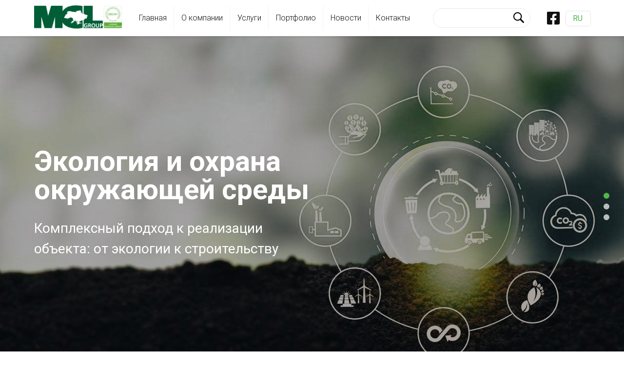

--- FILE ---
content_type: text/html; charset=UTF-8
request_url: https://mcl.kiev.ua/ru/
body_size: 9584
content:
<!DOCTYPE html>
<html>
<head>
	<meta charset="UTF-8">
	<meta http-equiv="Content-Type" content="text/html" charset="UTF-8"/>
	<meta name="viewport" content="width=device-width">
	<link rel="stylesheet" type="text/css" href="https://mcl.kiev.ua/wp-content/themes/adamant/style.css">
		<title>MCL – профессиональные услуги менеджмента, консалтинга и права в области экологии | ООО «ЭМСИЭЛ» многопрофильная компания, которая предоставляет услуги менеджмента, консалтинга и права в области экологии</title>

<!-- All In One SEO Pack 3.4.3[291,507] -->
<script type="application/ld+json" class="aioseop-schema">{"@context":"https://schema.org","@graph":[{"@type":"Organization","@id":"https://mcl.kiev.ua/ru/#organization","url":"https://mcl.kiev.ua/ru/","name":"MCL – профессиональные услуги менеджмента, консалтинга и права в области экологии","sameAs":[],"logo":{"@type":"ImageObject","@id":"https://mcl.kiev.ua/ru/#logo","url":"https://mcl.kiev.ua/wp-content/uploads/2022/09/logo-header.png","caption":""},"image":{"@id":"https://mcl.kiev.ua/ru/#logo"}},{"@type":"WebSite","@id":"https://mcl.kiev.ua/ru/#website","url":"https://mcl.kiev.ua/ru/","name":"MCL – профессиональные услуги менеджмента, консалтинга и права в области экологии","publisher":{"@id":"https://mcl.kiev.ua/ru/#organization"},"potentialAction":{"@type":"SearchAction","target":"https://mcl.kiev.ua/ru/?s={search_term_string}","query-input":"required name=search_term_string"}},{"@type":"WebPage","@id":"https://mcl.kiev.ua/ru#webpage","url":"https://mcl.kiev.ua/ru","inLanguage":"ru-RU","name":"MCL – профессиональные услуги менеджмента, консалтинга и права в области экологии","isPartOf":{"@id":"https://mcl.kiev.ua/ru/#website"},"breadcrumb":{"@id":"https://mcl.kiev.ua/ru#breadcrumblist"},"description":"ООО «ЭМСИЭЛ» многопрофильная компания, которая предоставляет услуги менеджмента, консалтинга и права в области экологии","datePublished":"2020-02-16T09:52:36+03:00","dateModified":"2024-07-17T21:21:56+03:00","about":{"@id":"https://mcl.kiev.ua/ru/#organization"}},{"@type":"BreadcrumbList","@id":"https://mcl.kiev.ua/ru#breadcrumblist","itemListElement":[{"@type":"ListItem","position":1,"item":{"@type":"WebPage","@id":"https://mcl.kiev.ua/ru/","url":"https://mcl.kiev.ua/ru/","name":"MCL – профессиональные услуги менеджмента, консалтинга и права в области экологии"}}]}]}</script>
<link rel="canonical" href="https://mcl.kiev.ua/ru/" />
<!-- All In One SEO Pack -->
<link rel='dns-prefetch' href='//s.w.org' />
<link rel='stylesheet' id='wpglobus-css'  href='https://mcl.kiev.ua/wp-content/plugins/wpglobus/includes/css/wpglobus.css?ver=2.4.2' type='text/css' media='all' />
<link rel='https://api.w.org/' href='https://mcl.kiev.ua/ru/wp-json/' />
<link rel="alternate" type="application/json+oembed" href="https://mcl.kiev.ua/ru/wp-json/oembed/1.0/embed?url=https%3A%2F%2Fmcl.kiev.ua%2Fru%2F" />
<link rel="alternate" type="text/xml+oembed" href="https://mcl.kiev.ua/ru/wp-json/oembed/1.0/embed?url=https%3A%2F%2Fmcl.kiev.ua%2Fru%2F&#038;format=xml" />
			<style type="text/css" media="screen">
				.wpglobus_flag_uk{background-image:url(https://mcl.kiev.ua/wp-content/plugins/wpglobus/flags/ua.png)}
.wpglobus_flag_ru{background-image:url(https://mcl.kiev.ua/wp-content/plugins/wpglobus/flags/ru.png)}
.wpglobus_flag_en{background-image:url(https://mcl.kiev.ua/wp-content/plugins/wpglobus/flags/us.png)}
			</style>
			<link rel="alternate" hreflang="x-default" href="https://mcl.kiev.ua/" /><link rel="alternate" hreflang="ru-RU" href="https://mcl.kiev.ua/ru/" /><link rel="alternate" hreflang="en-US" href="https://mcl.kiev.ua/en/" /><link rel="icon" href="https://mcl.kiev.ua/wp-content/uploads/2020/02/cropped-icon-1-32x32.png" sizes="32x32" />
<link rel="icon" href="https://mcl.kiev.ua/wp-content/uploads/2020/02/cropped-icon-1-192x192.png" sizes="192x192" />
<link rel="apple-touch-icon" href="https://mcl.kiev.ua/wp-content/uploads/2020/02/cropped-icon-1-180x180.png" />
<meta name="msapplication-TileImage" content="https://mcl.kiev.ua/wp-content/uploads/2020/02/cropped-icon-1-270x270.png" />
</head>
<body>
	<header>
		<div class="container">
			<div class="header-logo"><a href="https://mcl.kiev.ua/ru/" class="custom-logo-link" rel="home"><img width="2080" height="606" src="https://mcl.kiev.ua/wp-content/uploads/2022/09/logo-header.png" class="custom-logo" alt="MCL – профессиональные услуги менеджмента, консалтинга и права в области экологии" srcset="https://mcl.kiev.ua/wp-content/uploads/2022/09/logo-header.png 2080w, https://mcl.kiev.ua/wp-content/uploads/2022/09/logo-header-300x87.png 300w, https://mcl.kiev.ua/wp-content/uploads/2022/09/logo-header-1024x298.png 1024w, https://mcl.kiev.ua/wp-content/uploads/2022/09/logo-header-768x224.png 768w, https://mcl.kiev.ua/wp-content/uploads/2022/09/logo-header-1536x448.png 1536w, https://mcl.kiev.ua/wp-content/uploads/2022/09/logo-header-2048x597.png 2048w" sizes="(max-width: 2080px) 100vw, 2080px" /></a></div>
			<div class="header-menu">
				<ul id="menu-header" class="menu"><li id="menu-item-20" class="menu-item menu-item-type-post_type menu-item-object-page menu-item-home current-menu-item page_item page-item-1 current_page_item menu-item-20"><a href="https://mcl.kiev.ua/ru/" aria-current="page">Главная</a></li>
<li id="menu-item-42" class="menu-item menu-item-type-post_type menu-item-object-page menu-item-42"><a href="https://mcl.kiev.ua/ru/o-kompanii/">О компании</a></li>
<li id="menu-item-24" class="menu-item menu-item-type-post_type menu-item-object-page menu-item-24"><a href="https://mcl.kiev.ua/ru/uslugi/">Услуги</a></li>
<li id="menu-item-4474" class="menu-item menu-item-type-post_type menu-item-object-page menu-item-4474"><a href="https://mcl.kiev.ua/ru/portfolio/">Портфолио</a></li>
<li id="menu-item-22" class="menu-item menu-item-type-post_type menu-item-object-page menu-item-22"><a href="https://mcl.kiev.ua/ru/novosti/">Новости</a></li>
<li id="menu-item-21" class="menu-item menu-item-type-post_type menu-item-object-page menu-item-privacy-policy menu-item-21"><a href="https://mcl.kiev.ua/ru/kontakty/">Контакты</a></li>
</ul>
				<div class="header-search"><form role="search" method="get" id="searchform" class="searchform" action="https://mcl.kiev.ua/ru/">
	<input type="text" value="" name="s" id="s" />
	<button type="submit" id="searchsubmit" ><svg enable-background="new 0 0 410.23 410.23" height="410.23" viewBox="0 0 410.23 410.23" width="410.23" xmlns="http://www.w3.org/2000/svg"><path d="m401.625 364.092-107.1-107.1c19.125-26.775 30.6-59.288 30.6-93.713 0-89.888-72.675-162.562-162.562-162.562s-162.563 72.675-162.563 162.562 72.675 162.562 162.562 162.562c34.425 0 66.938-11.475 93.713-30.6l107.1 107.1c9.562 9.562 26.775 9.562 38.25 0 11.475-11.474 11.475-26.775 0-38.249zm-239.063-76.5c-68.85 0-124.312-55.463-124.312-124.312 0-68.85 55.462-124.312 124.312-124.312s124.312 55.462 124.312 124.312c.001 68.849-55.462 124.312-124.312 124.312z"/></svg></button>
</form></div>
				
				<div class="header-lang">

					<div class="social-link">
						<a href="https://www.facebook.com/MCL-еМСіеЛ-эМСиеЛ-1858148747777306/">
							<svg viewBox="0 0 448 512"><path d="M400 32H48A48 48 0 0 0 0 80v352a48 48 0 0 0 48 48h137.25V327.69h-63V256h63v-54.64c0-62.15 37-96.48 93.67-96.48 27.14 0 55.52 4.84 55.52 4.84v61h-31.27c-30.81 0-40.42 19.12-40.42 38.73V256h68.78l-11 71.69h-57.78V480H400a48 48 0 0 0 48-48V80a48 48 0 0 0-48-48z"></path></svg>
						</a>
					</div>
					


											
						<div class="lang">
							<div class="lang__active">RU</div>
							<div class="lang__menu">
								<a href="https://mcl.kiev.ua/uk/home">UA</a>
								<a href="https://mcl.kiev.ua/en/home">EN</a>
							</div>
						</div>

									</div>

			</div>
			<div class="header-trigger">
				<span></span>
				<span></span>
				<span></span>
			</div>
		</div>
	</header>

	<div class="mobile-menu">
		<div class="mobile-menu__close">
			<svg viewBox="0 0 320 512"><path d="M193.94 256L296.5 153.44l21.15-21.15c3.12-3.12 3.12-8.19 0-11.31l-22.63-22.63c-3.12-3.12-8.19-3.12-11.31 0L160 222.06 36.29 98.34c-3.12-3.12-8.19-3.12-11.31 0L2.34 120.97c-3.12 3.12-3.12 8.19 0 11.31L126.06 256 2.34 379.71c-3.12 3.12-3.12 8.19 0 11.31l22.63 22.63c3.12 3.12 8.19 3.12 11.31 0L160 289.94 262.56 392.5l21.15 21.15c3.12 3.12 8.19 3.12 11.31 0l22.63-22.63c3.12-3.12 3.12-8.19 0-11.31L193.94 256z"></path></svg>
		</div>
		<div class="mobile-menu__lang">
							<span>RU</span>
				<a href="https://mcl.kiev.ua/uk/home">UA</a>
				<a href="https://mcl.kiev.ua/en/home">EN</a>
					</div>
		<div class="header-search"><form role="search" method="get" id="searchform" class="searchform" action="https://mcl.kiev.ua/ru/">
	<input type="text" value="" name="s" id="s" />
	<button type="submit" id="searchsubmit" ><svg enable-background="new 0 0 410.23 410.23" height="410.23" viewBox="0 0 410.23 410.23" width="410.23" xmlns="http://www.w3.org/2000/svg"><path d="m401.625 364.092-107.1-107.1c19.125-26.775 30.6-59.288 30.6-93.713 0-89.888-72.675-162.562-162.562-162.562s-162.563 72.675-162.563 162.562 72.675 162.562 162.562 162.562c34.425 0 66.938-11.475 93.713-30.6l107.1 107.1c9.562 9.562 26.775 9.562 38.25 0 11.475-11.474 11.475-26.775 0-38.249zm-239.063-76.5c-68.85 0-124.312-55.463-124.312-124.312 0-68.85 55.462-124.312 124.312-124.312s124.312 55.462 124.312 124.312c.001 68.849-55.462 124.312-124.312 124.312z"/></svg></button>
</form></div>
		<div class="mobile-menu__list">
			<ul id="menu-header-1" class="menu"><li class="menu-item menu-item-type-post_type menu-item-object-page menu-item-home current-menu-item page_item page-item-1 current_page_item menu-item-20"><a href="https://mcl.kiev.ua/ru/" aria-current="page">Главная</a></li>
<li class="menu-item menu-item-type-post_type menu-item-object-page menu-item-42"><a href="https://mcl.kiev.ua/ru/o-kompanii/">О компании</a></li>
<li class="menu-item menu-item-type-post_type menu-item-object-page menu-item-24"><a href="https://mcl.kiev.ua/ru/uslugi/">Услуги</a></li>
<li class="menu-item menu-item-type-post_type menu-item-object-page menu-item-4474"><a href="https://mcl.kiev.ua/ru/portfolio/">Портфолио</a></li>
<li class="menu-item menu-item-type-post_type menu-item-object-page menu-item-22"><a href="https://mcl.kiev.ua/ru/novosti/">Новости</a></li>
<li class="menu-item menu-item-type-post_type menu-item-object-page menu-item-privacy-policy menu-item-21"><a href="https://mcl.kiev.ua/ru/kontakty/">Контакты</a></li>
</ul>		</div>
	</div>
	<div class="mobile-menu__black"></div>
	
	
<div class="home-slider">
			
			<div class="slide">
				<img src="[data-uri]" data-src="https://mcl.kiev.ua/wp-content/uploads/2024/07/2024-07-18-00.01.15-e1721251312290.jpg" alt="Экология и охрана окружающей среды" title="Экология и охрана окружающей среды">
				<div class="slide-info">
					<div class="slide-info__title">Экология и охрана окружающей среды</div>
					<div class="slide-info__desc">Комплексный подход к реализации объекта: от экологии к строительству</div>
				</div>
			</div>
		
		
			<div class="slide">
				<img src="[data-uri]" data-src="https://mcl.kiev.ua/wp-content/uploads/2024/07/2024-07-18-00.16.37-e1721251110651.jpg" alt="Генеральное проектирование" title="Генеральное проектирование">
				<div class="slide-info">
					<div class="slide-info__title">Генеральное проектирование</div>
					<div class="slide-info__desc">Реализация самых смелых проектов командой высококлассных профессионалов</div>
				</div>
			</div>
		
		
			<div class="slide">
				<img src="[data-uri]" data-src="https://mcl.kiev.ua/wp-content/uploads/2024/07/2024-07-18-00.01.07-e1721250223803.jpg" alt="Девелопмент объектов ветроэнергетики" title="Девелопмент объектов ветроэнергетики">
				<div class="slide-info">
					<div class="slide-info__title">Девелопмент объектов ветроэнергетики</div>
					<div class="slide-info__desc">Реалізація найсміливіших проектів командою висококласних професіоналів</div>
				</div>
			</div>
		
			</div>



<div class="our-services">
	<div class="container">
		<div class="block-title">Наши услуги</div>
		<div class="services">

			
			
														<div class="service-item">
							<a href="https://mcl.kiev.ua/ru/uslugi/proektirovanie-i-ekspertizy/">
								<img src="[data-uri]" data-src="https://mcl.kiev.ua/wp-content/uploads/2024/07/heneralne-proektuvannia.jpg" alt="Генеральное проектирование" title="Генеральное проектирование">

								<div class="service-item__text">
									<img src="[data-uri]" data-src="https://mcl.kiev.ua/wp-content/themes/adamant/image/service_icon.png" alt="Генеральное проектирование" title="Генеральное проектирование">
									<span>Генеральное проектирование</span>
								</div>
							</a>
						</div>
											<div class="service-item">
							<a href="https://mcl.kiev.ua/ru/uslugi/development-objectov-vetroenergetyky/">
								<img src="[data-uri]" data-src="https://mcl.kiev.ua/wp-content/uploads/2024/07/wind-developing.jpg" alt="Девелопмент объектов ветроэнергетики" title="Девелопмент объектов ветроэнергетики">

								<div class="service-item__text">
									<img src="[data-uri]" data-src="https://mcl.kiev.ua/wp-content/themes/adamant/image/service_icon.png" alt="Девелопмент объектов ветроэнергетики" title="Девелопмент объектов ветроэнергетики">
									<span>Девелопмент объектов ветроэнергетики</span>
								</div>
							</a>
						</div>
											<div class="service-item">
							<a href="https://mcl.kiev.ua/ru/uslugi/ohrana-okruzhajushhej-sredy-i-jekologija/">
								<img src="[data-uri]" data-src="https://mcl.kiev.ua/wp-content/uploads/2024/07/ovd.png" alt="Экология и охрана окружающей среды" title="Экология и охрана окружающей среды">

								<div class="service-item__text">
									<img src="[data-uri]" data-src="https://mcl.kiev.ua/wp-content/themes/adamant/image/service_icon.png" alt="Экология и охрана окружающей среды" title="Экология и охрана окружающей среды">
									<span>Экология и охрана окружающей среды</span>
								</div>
							</a>
						</div>
											<div class="service-item">
							<a href="https://mcl.kiev.ua/ru/uslugi/mezhdunarodnaya-sertifikatsiya/">
								<img src="[data-uri]" data-src="https://mcl.kiev.ua/wp-content/uploads/2024/07/znimok-ekrana-2024-07-16-o-20.34.03.png" alt="Зеленая сертификация" title="Зеленая сертификация">

								<div class="service-item__text">
									<img src="[data-uri]" data-src="https://mcl.kiev.ua/wp-content/themes/adamant/image/service_icon.png" alt="Зеленая сертификация" title="Зеленая сертификация">
									<span>Зеленая сертификация</span>
								</div>
							</a>
						</div>
								
			
		</div>
	</div>
</div>




<div class="our-clients">
	<div class="block-title block-title__gray">Наши клиенты</div>
	<div class="container">
		<div class="clients">

							
					<div class="client-item">
						<div class="client-image">
							<img src="[data-uri]" data-src="https://mcl.kiev.ua/wp-content/uploads/2020/02/achan150x75.png" alt="Наши клиенты" title="Наши клиенты">
						</div>
					</div>
				
				
					<div class="client-item">
						<div class="client-image">
							<img src="[data-uri]" data-src="https://mcl.kiev.ua/wp-content/uploads/2020/02/astarta150x75.png" alt="Наши клиенты" title="Наши клиенты">
						</div>
					</div>
				
				
					<div class="client-item">
						<div class="client-image">
							<img src="[data-uri]" data-src="https://mcl.kiev.ua/wp-content/uploads/2020/02/bestpotato150x75.png" alt="Наши клиенты" title="Наши клиенты">
						</div>
					</div>
				
				
					<div class="client-item">
						<div class="client-image">
							<img src="[data-uri]" data-src="https://mcl.kiev.ua/wp-content/uploads/2020/02/dmt150x75.png" alt="Наши клиенты" title="Наши клиенты">
						</div>
					</div>
				
				
					<div class="client-item">
						<div class="client-image">
							<img src="[data-uri]" data-src="https://mcl.kiev.ua/wp-content/uploads/2020/02/dtec150x75.png" alt="Наши клиенты" title="Наши клиенты">
						</div>
					</div>
				
				
					<div class="client-item">
						<div class="client-image">
							<img src="[data-uri]" data-src="https://mcl.kiev.ua/wp-content/uploads/2020/02/epicentr150x75.png" alt="Наши клиенты" title="Наши клиенты">
						</div>
					</div>
				
				
					<div class="client-item">
						<div class="client-image">
							<img src="[data-uri]" data-src="https://mcl.kiev.ua/wp-content/uploads/2020/02/gkw-consult.png" alt="Наши клиенты" title="Наши клиенты">
						</div>
					</div>
				
				
					<div class="client-item">
						<div class="client-image">
							<img src="[data-uri]" data-src="https://mcl.kiev.ua/wp-content/uploads/2020/02/glusco150x75.png" alt="Наши клиенты" title="Наши клиенты">
						</div>
					</div>
				
				
					<div class="client-item">
						<div class="client-image">
							<img src="[data-uri]" data-src="https://mcl.kiev.ua/wp-content/uploads/2020/02/heidelberg150x75.png" alt="Наши клиенты" title="Наши клиенты">
						</div>
					</div>
				
				
					<div class="client-item">
						<div class="client-image">
							<img src="[data-uri]" data-src="https://mcl.kiev.ua/wp-content/uploads/2020/02/klo-300x290-1.png" alt="Наши клиенты" title="Наши клиенты">
						</div>
					</div>
				
				
					<div class="client-item">
						<div class="client-image">
							<img src="[data-uri]" data-src="https://mcl.kiev.ua/wp-content/uploads/2020/02/lvivtechcity150x75.png" alt="Наши клиенты" title="Наши клиенты">
						</div>
					</div>
				
				
					<div class="client-item">
						<div class="client-image">
							<img src="[data-uri]" data-src="https://mcl.kiev.ua/wp-content/uploads/2020/02/metinvest150x75.png" alt="Наши клиенты" title="Наши клиенты">
						</div>
					</div>
				
				
					<div class="client-item">
						<div class="client-image">
							<img src="[data-uri]" data-src="https://mcl.kiev.ua/wp-content/uploads/2020/02/nbt_150x75.png" alt="Наши клиенты" title="Наши клиенты">
						</div>
					</div>
				
				
					<div class="client-item">
						<div class="client-image">
							<img src="[data-uri]" data-src="https://mcl.kiev.ua/wp-content/uploads/2020/02/notus150x75.png" alt="Наши клиенты" title="Наши клиенты">
						</div>
					</div>
				
				
					<div class="client-item">
						<div class="client-image">
							<img src="[data-uri]" data-src="https://mcl.kiev.ua/wp-content/uploads/2020/02/onur150x75.png" alt="Наши клиенты" title="Наши клиенты">
						</div>
					</div>
				
				
					<div class="client-item">
						<div class="client-image">
							<img src="[data-uri]" data-src="https://mcl.kiev.ua/wp-content/uploads/2020/02/pagon.png" alt="Наши клиенты" title="Наши клиенты">
						</div>
					</div>
				
				
					<div class="client-item">
						<div class="client-image">
							<img src="[data-uri]" data-src="https://mcl.kiev.ua/wp-content/uploads/2020/02/plank_150x75.png" alt="Наши клиенты" title="Наши клиенты">
						</div>
					</div>
				
				
					<div class="client-item">
						<div class="client-image">
							<img src="[data-uri]" data-src="https://mcl.kiev.ua/wp-content/uploads/2020/02/roshen_150x75.png" alt="Наши клиенты" title="Наши клиенты">
						</div>
					</div>
				
				
					<div class="client-item">
						<div class="client-image">
							<img src="[data-uri]" data-src="https://mcl.kiev.ua/wp-content/uploads/2020/02/rte150x75.png" alt="Наши клиенты" title="Наши клиенты">
						</div>
					</div>
				
				
					<div class="client-item">
						<div class="client-image">
							<img src="[data-uri]" data-src="https://mcl.kiev.ua/wp-content/uploads/2020/02/udp_150x75.png" alt="Наши клиенты" title="Наши клиенты">
						</div>
					</div>
				
				
					<div class="client-item">
						<div class="client-image">
							<img src="[data-uri]" data-src="https://mcl.kiev.ua/wp-content/uploads/2020/02/udpren_150x75.png" alt="Наши клиенты" title="Наши клиенты">
						</div>
					</div>
				
				
					<div class="client-item">
						<div class="client-image">
							<img src="[data-uri]" data-src="https://mcl.kiev.ua/wp-content/uploads/2020/02/unit150x75.png" alt="Наши клиенты" title="Наши клиенты">
						</div>
					</div>
				
				
					<div class="client-item">
						<div class="client-image">
							<img src="[data-uri]" data-src="https://mcl.kiev.ua/wp-content/uploads/2020/02/vindcraft150x75.png" alt="Наши клиенты" title="Наши клиенты">
						</div>
					</div>
				
				
					<div class="client-item">
						<div class="client-image">
							<img src="[data-uri]" data-src="https://mcl.kiev.ua/wp-content/uploads/2020/02/wind_solar_energy.png" alt="Наши клиенты" title="Наши клиенты">
						</div>
					</div>
				
				
					<div class="client-item">
						<div class="client-image">
							<img src="[data-uri]" data-src="https://mcl.kiev.ua/wp-content/uploads/2020/02/wind-farm.png" alt="Наши клиенты" title="Наши клиенты">
						</div>
					</div>
				
				
					<div class="client-item">
						<div class="client-image">
							<img src="[data-uri]" data-src="https://mcl.kiev.ua/wp-content/uploads/2020/02/wind-parks-150x75-1.png" alt="Наши клиенты" title="Наши клиенты">
						</div>
					</div>
				
				
					<div class="client-item">
						<div class="client-image">
							<img src="[data-uri]" data-src="https://mcl.kiev.ua/wp-content/uploads/2020/02/wood150x75.png" alt="Наши клиенты" title="Наши клиенты">
						</div>
					</div>
				
				
			
		</div>
	</div>
</div>


<div class="container">
	<div class="block-title">Последние новости</div>
	<div class="home-articles">
		
					
			<div class="home-article">
				<a href="https://mcl.kiev.ua/ru/120-hodyn-monitorynhu-na-odnij-tochtsi-metodolohiia-mcl-u-proiektakh-ves-na-zakarpatti/">

	    				    				<img src="[data-uri]" data-src="https://mcl.kiev.ua/wp-content/uploads/2025/09/whatsapp-image-2025-09-13-at-11.57.42.jpeg" alt="120 ГОДИН МОНІТОРИНГУ НА ОДНІЙ ТОЧЦІ: МЕТОДОЛОГІЯ MCL У ПРОЄКТАХ ВЕС НА ЗАКАРПАТТІ" title="120 ГОДИН МОНІТОРИНГУ НА ОДНІЙ ТОЧЦІ: МЕТОДОЛОГІЯ MCL У ПРОЄКТАХ ВЕС НА ЗАКАРПАТТІ">
		    		

					<span class="home-article__info">
						<span class="home-article__date">24.09.2025</span>
						<span class="home-article__title">120 ГОДИН МОНІТОРИНГУ НА ОДНІЙ ТОЧЦІ: МЕТОДОЛОГІЯ MCL&hellip;</span>
					</span>
					
				</a>
			</div>

			
								<div class="home-articles__column">
			<div class="home-article">
				<a href="https://mcl.kiev.ua/ru/mcl-group-na-tekhnichnomu-turi-u-ramkakh-uvef-2025/">

	    				    				<img src="[data-uri]" data-src="https://mcl.kiev.ua/wp-content/uploads/2025/09/547288239_1262176305707096_7413554595730850745_n.jpg" alt="ПРЕДСТАВНИКИ MCL ПРИЙМАЛИ ГОСТЕЙ НА ОДНОМУ ІЗ ОБ&#8217;ЄКТІВ, ДЕ ПРОВОДЯТЬ ЕКОЛОГІЧНІ ДОСЛІДЖЕННЯ" title="ПРЕДСТАВНИКИ MCL ПРИЙМАЛИ ГОСТЕЙ НА ОДНОМУ ІЗ ОБ&#8217;ЄКТІВ, ДЕ ПРОВОДЯТЬ ЕКОЛОГІЧНІ ДОСЛІДЖЕННЯ">
		    		

					<span class="home-article__info">
						<span class="home-article__date">17.09.2025</span>
						<span class="home-article__title">ПРЕДСТАВНИКИ MCL ПРИЙМАЛИ ГОСТЕЙ НА ОДНОМУ ІЗ ОБ&#8217;ЄКТІВ,&hellip;</span>
					</span>
					
				</a>
			</div>

			
								
			<div class="home-article">
				<a href="https://mcl.kiev.ua/ru/heneralnyj-dyrektor-mcl-group-vystupyv-na-uvef2025/">

	    				    				<img src="[data-uri]" data-src="https://mcl.kiev.ua/wp-content/uploads/2025/09/545546598_1259717572619636_2556618534469826112_n.jpg" alt="ГЕНЕРАЛЬНИЙ ДИРЕКТОР MCL GROUP ВИСТУПИВ НА УВЕФ2025" title="ГЕНЕРАЛЬНИЙ ДИРЕКТОР MCL GROUP ВИСТУПИВ НА УВЕФ2025">
		    		

					<span class="home-article__info">
						<span class="home-article__date">17.09.2025</span>
						<span class="home-article__title">ГЕНЕРАЛЬНИЙ ДИРЕКТОР MCL GROUP ВИСТУПИВ НА УВЕФ2025</span>
					</span>
					
				</a>
			</div>

			</div>
					
	</div>
</div>



<div class="home-text">
	<div class="container">
		<div class="description">
			
			<p></p>
<h1>Наши услуги</h1>
<p></p>
<p></p>
<p>Мы можем предложить Вам все услуги в сфере экологии, природопользования и охране окружающей природной среды. Вот перечень услуг.</p>
<p></p>
<p></p>
<p><strong>Самые распространенные услуги в сфере международной сертификации:</strong></p>
<p></p>
<p></p>
<ol>
<li>Сертификация “зелёного строительства” по стандарту LEED</li>
<li>Сертификация “зелёного строительства” по стандарту BREEAM</li>
<li>Сертификация &#171;здоровых&#187; зданий по стандарту WELL Building</li>
</ol>
<p></p>
<p></p>
<p>Эколого-правовой консалтинг и экологическое сопровождение, которое позволяет предприятиям любого размера и направления деятельности поручить все их, установленные законом, обязательства в сфере охраны окружающей среды, природопользования и экологии, а также контроль над должным выполнением обязанностей подрядных организаций высококвалифицированной проверенной организации MCL. И небольшой перечень того, что получает наш Клиент: ежегодное предоставление отчетов 2ТП воздух, 2ТП водное хозяйство, отчет о исполнении условий разрешения на выбросы загрязняющих веществ, определение ПЗУВ, определение ППУВ, регистрация декларации про отходы, возобновление разрешительных документов, контроль за выбросами загрязняющих веществ, контроль качества питьевой воды и сточных вод, согласование с уполномоченными органами, санитарно-гигиенический контроль, получение заключений Госпродпотреслужбы (Санстанции), составление реестровых карт. Не считая проведения экологической экспертизы на действующий объект, проведение экологического аудита, сокращение санитарно-защитной зоны, определение размеров зоны санитарной охраны (ЗСО), составление проекта ОВОС и многое другое. Больше информации Вы можете получить здесь.</p>
<p></p>
<p></p>
<p>Предоставление нашим предприятием услуг в сфере экологического проектирования и экспертизы позволил сотне предприятий решить, на первый взгляд, сложные и непреодолимые проблемы: </p>
<p></p>
<p></p>
<ol>
<li>Разработка и согласование проектов санитарно-защитных сон (СЗЗ), проектов сокращения размеров СЗЗ</li>
<li>Оценка влияния на окружающую среду (ОВОС)</li>
<li>Оценка воздействия на окружающую среду (ОВД)</li>
<li>Оценка экологических рисков</li>
<li>Организация проведения общественных слушаний</li>
<li>Разработка раздела «Защита от шума» в составе проектной документации, инструментальные измерения шума</li>
</ol>
<p></p>
<p></p>
<p>Основным источником влияния на окружающую среду являются выбросы загрязняющих веществ в атмосферный воздух, поэтому мы предлагаем нашим клиентам комплекс услуг в сфере охраны атмосферного воздуха:</p>
<p></p>
<p></p>
<ol>
<li>Разработка документов для получения разрешения на выбросы загрязняющих веществ в атмосферу</li>
<li>Разработка паспорта газоочистных установок (ГОУ)</li>
<li>Регистрация и перерегистрация ГОУ</li>
<li>Проведение проверки на соответствие фактических параметров работы ГОУ проектным показателям (эффективность работы ГОУ)</li>
<li>Составление актов проверки по результатам проверки технического состояния установки очистки газа на источнике выброса</li>
<li>Проведение технического обучения, а также проверка знаний инженерно-технического и обслуживающего персонала, привлеченного к эксплуатации ГОУ</li>
<li>Подготовка отчёта по форме 2-ТП воздух</li>
</ol>
<p></p>
<p></p>
<p>Обращаем Ваше внимание, что все предприятия, которые получили разрешение на выбросы загрязняющих веществ в атмосферный воздух, согласно требованиям их разрешений, обязаны предоставлять Отчет о выполнении мероприятий в сфере атмосферного воздуха.</p>
<p></p>
<p></p>
<p>Обращение с отходами &#8212; это очень важный процесс в промышленной деятельности любого предприятия, поэтому мы предлагаем, как в рамках экологического аутсорсинга, так и отдельно, следующие услуги: </p>
<p></p>
<p></p>
<ol>
<li>Организация эффективного использования отходов</li>
<li>Контроль условий и состояния временного размещения отходов</li>
<li>Регистрация деклараций образования отходов</li>
<li>Оформление реестровых карт мест образования, хранения отходов</li>
<li>Осуществление мониторинга деятельности подрядчиков, которые размещают либо утилизируют отходы в отношении качества исполнения их обязательств</li>
<li>Проведение инструктажей для ответственных лиц и персонала, который задействован на работах по обращению с отходами</li>
<li>Разработка инструкций для персонала, который задействован на работах по обращению с отходами</li>
<li>Ведение журнала 1-ВТ</li>
</ol>
<p></p>
<p></p>
<p>Стремление наших клиентов законно осуществлять природопользование, землепользование и использование недр стало точком для нас включить в перечень услуг:</p>
<p></p>
<p></p>
<ol>
<li>Паспортизацию артезианских скважин</li>
<li>Проведение комплекса работ для получения разрешения на специальное водопользование</li>
<li>Проведение комплекса работ для получения разрешения на пользование недрами</li>
</ol>
<p></p>
<p></p>
<p></p>
			<div class="description-open">
				<svg viewBox="0 0 448 512"><path d="M207.029 381.476L12.686 187.132c-9.373-9.373-9.373-24.569 0-33.941l22.667-22.667c9.357-9.357 24.522-9.375 33.901-.04L224 284.505l154.745-154.021c9.379-9.335 24.544-9.317 33.901.04l22.667 22.667c9.373 9.373 9.373 24.569 0 33.941L240.971 381.476c-9.373 9.372-24.569 9.372-33.942 0z"></path></svg>
			</div>
			
		</div>
	</div>
</div>


<footer>
	<div class="container">
		<div class="footer-logo">
			<img src="[data-uri]" data-src="https://mcl.kiev.ua/wp-content/themes/adamant/image/logo-footer.png" alt="" title="">
		</div>
		<div class="footer-menu">
			<ul id="menu-footer" class="menu"><li id="menu-item-15" class="menu-item menu-item-type-post_type menu-item-object-page menu-item-home current-menu-item page_item page-item-1 current_page_item menu-item-15"><a href="https://mcl.kiev.ua/ru/" aria-current="page">Главная</a></li>
<li id="menu-item-18" class="menu-item menu-item-type-post_type menu-item-object-page menu-item-18"><a href="https://mcl.kiev.ua/ru/o-kompanii/">О компании</a></li>
<li id="menu-item-19" class="menu-item menu-item-type-post_type menu-item-object-page menu-item-19"><a href="https://mcl.kiev.ua/ru/uslugi/">Услуги</a></li>
<li id="menu-item-4505" class="menu-item menu-item-type-post_type menu-item-object-page menu-item-4505"><a href="https://mcl.kiev.ua/ru/portfolio/">Портфолио</a></li>
<li id="menu-item-17" class="menu-item menu-item-type-post_type menu-item-object-page menu-item-17"><a href="https://mcl.kiev.ua/ru/novosti/">Новости</a></li>
<li id="menu-item-16" class="menu-item menu-item-type-post_type menu-item-object-page menu-item-privacy-policy menu-item-16"><a href="https://mcl.kiev.ua/ru/kontakty/">Контакты</a></li>
</ul>		</div>
		<div class="footer-contact">
			
			<div class="footer-contact__row">
				<svg viewBox="0 0 512 512"><path d="M497.39 361.8l-112-48a24 24 0 0 0-28 6.9l-49.6 60.6A370.66 370.66 0 0 1 130.6 204.11l60.6-49.6a23.94 23.94 0 0 0 6.9-28l-48-112A24.16 24.16 0 0 0 122.6.61l-104 24A24 24 0 0 0 0 48c0 256.5 207.9 464 464 464a24 24 0 0 0 23.4-18.6l24-104a24.29 24.29 0 0 0-14.01-27.6z"></path></svg>
				<div class="footer-contact__text">
					<a href="tel:+380442904359">+38 (044) 290 4359</a>
				</div>
			</div>

			<div class="footer-contact__row">
				<svg viewBox="0 0 512 512"><path d="M502.3 190.8c3.9-3.1 9.7-.2 9.7 4.7V400c0 26.5-21.5 48-48 48H48c-26.5 0-48-21.5-48-48V195.6c0-5 5.7-7.8 9.7-4.7 22.4 17.4 52.1 39.5 154.1 113.6 21.1 15.4 56.7 47.8 92.2 47.6 35.7.3 72-32.8 92.3-47.6 102-74.1 131.6-96.3 154-113.7zM256 320c23.2.4 56.6-29.2 73.4-41.4 132.7-96.3 142.8-104.7 173.4-128.7 5.8-4.5 9.2-11.5 9.2-18.9v-19c0-26.5-21.5-48-48-48H48C21.5 64 0 85.5 0 112v19c0 7.4 3.4 14.3 9.2 18.9 30.6 23.9 40.7 32.4 173.4 128.7 16.8 12.2 50.2 41.8 73.4 41.4z"></path></svg>
				<div class="footer-contact__text">
					<span>info@mcl.kiev.ua</span>
				</div>
			</div>

			<div class="footer-contact__row">
				<svg viewBox="0 0 384 512"><path d="M172.268 501.67C26.97 291.031 0 269.413 0 192 0 85.961 85.961 0 192 0s192 85.961 192 192c0 77.413-26.97 99.031-172.268 309.67-9.535 13.774-29.93 13.773-39.464 0zM192 272c44.183 0 80-35.817 80-80s-35.817-80-80-80-80 35.817-80 80 35.817 80 80 80z"></path></svg>
				<div class="footer-contact__text">
											<span>04053, г. Киев, ул. Сечевых Стрельцов, 77, оф. 300</span>
										
				</div>
			</div>

		</div>

	</div>
	<div class="footer-copyright">
					© 2011-2026 MCL 
				</div>
</footer>

<div class="popup-lang">
	<div class="popup-lang-wrap">
		<div class="popup-lang-title">Дякуємо, що обираєте <span>MCL</span></div>
		<div class="popup-lang-desc">Наш сайт використовує українську мову за замовчуванням.</div>
		<div class="popup-lang-menu">
			<a class="popup-lang-link" href="https://mcl.kiev.ua/uk/home">UA</a>
			<a class="popup-lang-link" href="https://mcl.kiev.ua/en/home">EN</a>
			<a class="popup-lang-link" href="https://mcl.kiev.ua/ru/home">RU</a>
		</div>
	</div>
</div>

<script src="https://code.jquery.com/jquery-3.4.1.min.js" integrity="sha256-CSXorXvZcTkaix6Yvo6HppcZGetbYMGWSFlBw8HfCJo=" crossorigin="anonymous"></script>

<script src="https://mcl.kiev.ua/wp-content/themes/adamant/js/slick/slick.min.js"></script>
<link rel="stylesheet" type="text/css" href="https://mcl.kiev.ua/wp-content/themes/adamant/js/slick/slick.css">

<script>
  $(document).ready(function() {

  	[].forEach.call(document.querySelectorAll('img[data-src]'), function(img) {
		img.removeAttribute('src');
		img.setAttribute('src', img.getAttribute('data-src'));
		img.onload = function() {
		  img.removeAttribute('data-src');
		};
	});

  	$('.header-lang .lang').hover(function(){
  		$(this).find('.lang__menu').slideToggle(300)
  		$(this).addClass('active')
  	}, function(){
  		$(this).find('.lang__menu').slideToggle(250)
  		$(this).removeClass('active')
  	})

  	$('.header-trigger, .mobile-menu__black, .mobile-menu__close').click(function(){
  		$('.mobile-menu').toggleClass('active')
  		$('.mobile-menu__black').fadeToggle(200)
  	})
  
  	$('.home-slider').slick({
		dots: true,
		infinite: true,
		arrows: false,
		speed: 500,
		fade: true,
		cssEase: 'linear',
		autoplay: true,
		autoplaySpeed: 5000,
		slidesToShow: 1,
		slidesToScroll: 1,
		pauseOnFocus: false,
		pauseOnHover: false
	});

	$('.description-open').click(function(){
		$(this).parent().addClass('active')
		$(this).remove()
	})



	$('.about-gallery, .service-gallery').slick({
		dots: false,
		infinite: true,
		arrows: false,
		slidesToShow: 3,
		centerMode: true,
		autoplay: true,
		autoplaySpeed: 1000,
		responsive: [
		    {
		      breakpoint: 992,
		      settings: {
		        slidesToShow: 2,
		      }
		    },
		    {
		      breakpoint: 550,
		      settings: {
		        slidesToShow: 1,
		      }
		    }
		]
	});


	$('.breem-popup__close').click(function(){
		$(this).parent().fadeOut()
	})

	

  });	
</script>

<script>
jQuery.cookie=function(e,o,i){if(void 0===o){var n=null;if(document.cookie&&""!=document.cookie)for(var r=document.cookie.split(";"),t=0;t<r.length;t++){var p=jQuery.trim(r[t]);if(p.substring(0,e.length+1)==e+"="){n=decodeURIComponent(p.substring(e.length+1));break}}return n}i=i||{},null===o&&(o="",i.expires=-1);var s,u="";i.expires&&("number"==typeof i.expires||i.expires.toUTCString)&&("number"==typeof i.expires?(s=new Date).setTime(s.getTime()+24*i.expires*60*60*1e3):s=i.expires,u="; expires="+s.toUTCString());var c=i.path?"; path="+i.path:"",m=i.domain?"; domain="+i.domain:"",a=i.secure?"; secure":"";document.cookie=[e,"=",encodeURIComponent(o),u,c,m,a].join("")};
</script>
<script>
jQuery(document).ready(function(){
	jQuery(".popup-lang-link").click(function () {
		jQuery.cookie("popup", "", { expires:0, path: '/' });
		jQuery(".popup-lang").removeClass('active');
	});
	if ( jQuery.cookie("popup") == null ) {
		jQuery(".popup-lang").addClass('active');
	}
	else { 
		jQuery(".popup-lang").removeClass('active');
	}
});
</script>
</body>
</html>

--- FILE ---
content_type: text/css
request_url: https://mcl.kiev.ua/wp-content/themes/adamant/style.css
body_size: 6231
content:
@import url('https://fonts.googleapis.com/css?family=Roboto:300,400,500,700&display=swap&subset=cyrillic,cyrillic-ext');

* {
    box-sizing: border-box;
    outline: none;
}

img {
    display: block;
    max-width: 100%;
}

body {
    padding: 0;
    margin: 0;
    font-family: 'Roboto', sans-serif;
    font-size: 16px;
    line-height: 1.5;
    color: #111;
    padding-top: 74px;
}

.container {
    display: block;
    width: 1200px;
    padding: 0 30px;
    margin: auto;
    max-width: 100%;
    position: relative;
}   

@media(max-width: 1200px) {
    .container {
        width: 960px;
    }       
}
@media(max-width: 992px) {
    .container {
        width: 750px;
    }       
}
@media(max-width: 768px) {
    .container {
        width: 100%;
        padding: 0 15px;
    }       
}



/*header*/
header {
	position: fixed;
	top: 0;
	left: 0;
	width: 100%;
	box-shadow: 0 2px 5px 0 rgba(0,0,0,0.1);
	background: rgba(255, 255, 255, .9);
	z-index: 99;
}
header .container {
	display: -webkit-flex;
	display: -moz-flex;
	display: -ms-flex;
	display: -o-flex;
	display: flex;
	justify-content: space-between;
	-ms-align-items: center;
	align-items: center;
}
.header-logo {
	height: 100%;
	width: auto;
	max-width: 180px;
}
.header-logo img {
	width: 100%;
	height: auto;
}
.header-menu {
	width: calc(100% - 200px);
	display: -webkit-flex;
	display: -moz-flex;
	display: -ms-flex;
	display: -o-flex;
	display: flex;
	justify-content: space-between;
	-ms-align-items: center;
	align-items: center;
}
#menu-header {
	display: -webkit-flex;
	display: -moz-flex;
	display: -ms-flex;
	display: -o-flex;
	display: flex;
	list-style: none;
	padding: 0;
	margin: 0;
	-ms-align-items: center;
	align-items: center;
}
#menu-header a {
	display: block;
	text-decoration: none;
	padding: 25px 15px;
	transition: .2s;
	font-weight: 300;
	color: #111;
	position: relative;
	font-size: 16px;
}
#menu-header a:after {
	content: '';
	display: block;
	width: 1px;
	height: 50px;
	top: calc(50% - 25px);
	right: 0;
	background: #f3f3f3;
	position: absolute;
}
#menu-header li:last-child a:after {
	display: none;
}
#menu-header a:hover {
	color: #50b748;
}

#searchform {
	display: block;
	width: 200px;
	position: relative;
}
#searchform input {
	display: block;
	width: 100%;
	border: 1px solid #e9e9e9;
	border-radius: 20px;
	margin: 0;
	font-size: 16px;
	padding: 10px;
}
#searchform button {
	display: block;
	position: absolute;
	width: 45px;
	top: 0;
	right: 0;
	margin: 0;
	border: none;
	padding: 8px 10px 10px;
	background: none;
	cursor: pointer;
}
#searchform button svg {
	display: block;
	width: 22px;
	height: 22px;
	fill: #000;
	transition: .2s;
}
#searchform button:hover svg {
	fill: #50b748;
}

.header-lang {
	display: -webkit-flex;
	display: -moz-flex;
	display: -ms-flex;
	display: -o-flex;
	display: flex;
	justify-content: space-between;
}

.social-link {
	display: block;
	margin-right: 10px;
}
.social-link a {
	display: block;
	text-decoration: none;
}
.social-link a svg {
	display: block;
	width: 30px;
	height: 30px;
	fill: #111;
	transition: .2s;
}
.social-link a:hover svg {
	fill: #50b748;
}

.lang {
	display: block;
	position: relative;
	cursor: pointer;
}
.lang:before {
	content: '';
	display: block;
	position: absolute;
	z-index: 1;
	background: #fff;
	border: 1px solid #e6e6e6;
	border-radius: 5px;
	top: 0;
	left: 0;
	width: 100%;
	height: 30px;
	transition: .2s;
}
.lang.active:before {
	height: 89px;
}
@media(min-width: 992px) {
	.lang__active {
		position: relative;
		color: #50b748;
		z-index: 3;
		padding: 4px 15px 2px;
	}
	.lang__menu {
		position: absolute;
		display: none;
		z-index: 3;
		width: 100%;
		top: 100%;
		left: 1px;
	}
	.lang__menu a {
		display: block;
		text-decoration: none;
		color: #111;
		transition: .2s;
		text-align: center;
		padding: 4px 5px 2px;
		width: 100%;
	}
	.lang__menu a:last-child {
		border-radius: 0 0 5px 5px;
	}
	.lang__menu a:hover {
		background: #50b748;
		color: #fff;
	}
}

.header-trigger {
	cursor: pointer;
	display: none;
}
.header-trigger span {
	display: block;
	width: 30px;
	position: relative;
	height: 2px;
	background: #111;
	margin-bottom: 8px;
	transition: .2s;
}
.header-trigger span:last-child {
	margin-bottom: 0;
}
.mobile-menu {
	display: none;
	position: fixed;
	top: 0;
	right: -300px;
	width: 300px;
	height: 100vh;
	max-height: 100vh;
	overflow-y: scroll;
	padding: 80px 25px 20px;
	z-index: 101;
	background: #191919;
	transition: .2s;
}
.mobile-menu.active {
	right: 0;
}
.mobile-menu__black {
	display: none;
	position: fixed;
	top: 0;
	left: 0;
	width: 100%;
	height: 100%;
	background: rgba(0, 0, 0, .6);
	z-index: 100;
}
.mobile-menu__close {
	position: absolute;
	top: 10px;
	right: 10px;
}
.mobile-menu__close svg {
	display: block;
	fill: #fff;
	width: 40px;
	height: 40px;
}
.mobile-menu__lang {
	display: -webkit-flex;
	display: -moz-flex;
	display: -ms-flex;
	display: -o-flex;
	display: flex;
	justify-content: center;
	width: 100%;
	font-size: 18px;
	font-weight: 700;
	margin-bottom: 20px;
}
.mobile-menu__lang span {
	display: block;
	color: #50b748;
	margin: 0 10px;
}
.mobile-menu__lang a {
	display: block;
	text-decoration: none;
	color: #fff;
	margin: 0 10px;
}

.mobile-menu__list ul {
	list-style: none;
	padding: 0;
	margin: 0;
}
.mobile-menu__list ul li {
	margin-bottom: 10px;
}
.mobile-menu__list ul li a {
	display: block;
	color: #fff;
	font-size: 16px;
	text-decoration: none;
}

@media(max-width: 1200px) {
	.header-search {
		display: none;
	}
}

@media(max-width: 992px) {
	body {
		padding-top: 42px;
	}
	header {
		padding: 5px 0;
	}
	.header-menu {
		display: none;
	}
	.header-logo {
		width: 100px;
	}
	.header-trigger,
	.mobile-menu,
	.header-search {
		display: block;
	}

	#searchform {
		width: 100%;
		margin-bottom: 20px;
	}
}


/*footer*/

footer {
	background: #292b33;
	padding: 30px 0 20px;
	color: #ccc;
}
footer .container {
	display: -webkit-flex;
	display: -moz-flex;
	display: -ms-flex;
	display: -o-flex;
	display: flex;
	-webkit-flex-wrap: wrap;
	-moz-flex-wrap: wrap;
	-ms-flex-wrap: wrap;
	-o-flex-wrap: wrap;
	flex-wrap: wrap;
	justify-content: space-between;
}
.footer-logo,
.footer-menu {
	width: 25%;
	margin-bottom: 20px;
}
.footer-logo img {
	width: 200px;
	height: auto;
}
#menu-footer {
	list-style: none;
	margin: 0;
	padding: 0;
}
#menu-footer a {
	display: inline-block;
	text-decoration: none;
	font-weight: 300;
	color: #ccc;
	transition: .2s;
	margin-bottom: 10px;
}
#menu-footer a:hover {
	color: #50b748;
}

.footer-contact {
	width: calc(50% - 100px);
	margin-bottom: 20px;
}
.footer-contact__row {
	display: -webkit-flex;
	display: -moz-flex;
	display: -ms-flex;
	display: -o-flex;
	display: flex;
	justify-content: space-between;
	-ms-align-items: center;
	align-items: center;
	margin-bottom: 15px;
}
.footer-contact__row svg {
	display: block;
	fill: #ccc;
}
.footer-contact__row:first-child svg {
	width: 20px;
	height: 20px;
}
.footer-contact__row:nth-child(2) svg {
	width: 20px;
	height: 20px;
}
.footer-contact__row:nth-child(3) svg {
	width: 20px;
	height: 26px;
}

.footer-contact__text {
	width: calc(100% - 30px);
}
.footer-contact__text a {
	display: inline-block;
	text-decoration: none;
	color: #ccc;
	transition: .2s;
	margin-right: 10px;
}
.footer-contact__text a:hover {
	color: #50b748;
}

.footer-copyright {
	width: 100%;
	text-align: center;
	font-weight: 300;
	border-top: 1px solid rgba(255,255,255,0.1);
	padding: 20px 0 0;
}

@media(max-width: 768px) {
	footer .container {
		-webkit-flex-wrap: wrap;
		-moz-flex-wrap: wrap;
		-ms-flex-wrap: wrap;
		-o-flex-wrap: wrap;
		flex-wrap: wrap;
	}
	.footer-logo,
	.footer-menu,
	.footer-contact {
		width: 100%;
		margin-bottom: 40px;
	}
}


/*home*/

.home-slider {
	margin-bottom: -7px;
}
.home-slider,
.home-slider .slide {
	position: relative;
}
.home-slider .slide img {
	display: block;
	width: 100%;
	position: relative;
	filter: brightness(.7);
}
.home-slider .slide .slide-info {
	position: absolute;
	left: calc(50vw - 570px);
	top: 50%;
	transform: translateY(-50%);
	color: #fff;
	max-width: 580px;
}
.slide-info__title {
	font-size: 58px;
	margin-bottom: 30px;
	font-weight: 700;
	line-height: 1;
}
.slide-info__desc {
	font-size: 28px;
}

.home-slider .slick-dots {
	position: absolute;
	top: 50%;
	transform: translateY(-50%);
	right: 30px;
	z-index: 5;
	list-style: none;
	padding: 0;
	margin: 0;
}
.home-slider .slick-dots li {
	position: relative;
	display: block;
	margin: 10px 0;
	padding: 0;
}
.home-slider .slick-dots li button {
	display: block;
	width: 12px;
	height: 12px;
	padding: 5px;
	border-radius: 50%;
	cursor: pointer;
	color: transparent;
	border: 0;
	outline: none;
	background: #fff;
	transition: .2s;
	opacity: .7
}
.home-slider .slick-dots li.slick-active button {
	opacity: 1;
	background: #50b748;
}


.features {
	display: -webkit-flex;
	display: -moz-flex;
	display: -ms-flex;
	display: -o-flex;
	display: flex;
	-webkit-flex-wrap: wrap;
	-moz-flex-wrap: wrap;
	-ms-flex-wrap: wrap;
	-o-flex-wrap: wrap;
	flex-wrap: wrap;

}
.feature {
	display: -webkit-flex;
	display: -moz-flex;
	display: -ms-flex;
	display: -o-flex;
	display: flex;
	justify-content: space-between;
	width: 33.3333%;
	-ms-align-items: flex-start;
	align-items: flex-start;
	padding: 0 15px;
	margin-bottom: 70px;
}
.feature .feature-image {
	display: -webkit-flex;
	display: -moz-flex;
	display: -ms-flex;
	display: -o-flex;
	display: flex;
	justify-content: space-between;
	-ms-align-items: center;
	align-items: center;
	width: 55px;
	height: 55px;
	padding: 10px;
	border-radius: 50%;
	border: 1px solid #50b748;

}
.feature .feature-info {
	width: calc(100% - 70px);
}
.feature-info__title {
	display: block;
	text-transform: uppercase;
	color: #333;
	font-size: 18px;
	font-weight: 700;
	margin-bottom: 10px;
	transition: .2s;
}
.feature-info__desc {
	font-weight: 300;
	font-size: 14px;
}
.feature:hover .feature-info__title {
	color: #50b748;
}


.our-services {
	padding: 50px 0;
}

.block-title {
	display: block;
	font-size: 36px;
	font-weight: 300;
	margin-bottom: 40px;
	text-align: center;
}
.block-title__gray {
	background: #f1f1f1;
	padding: 40px 0;
}
.block-title__green {
	color: #005b31;
	padding-top: 60px;
	font-size: 42px;
}
.services {
	display: -webkit-flex;
	display: -moz-flex;
	display: -ms-flex;
	display: -o-flex;
	display: flex;
	-webkit-flex-wrap: wrap;
	-moz-flex-wrap: wrap;
	-ms-flex-wrap: wrap;
	-o-flex-wrap: wrap;
	flex-wrap: wrap;
	margin: 0 -20px;
}
.service-item {
	display: block;
	width: 50%;
	margin-bottom: 40px;
	padding: 0 20px;
}
.service-item.service-item-4483 {
    order: -1;
}
.service-item a {
	display: block;
	text-decoration: none;
	overflow: hidden;
	position: relative;
	max-width: 500px;
}
.service-item a:before {
	content: '';
	display: block;
	width: 100%;
	height: 100%;
	position: absolute;
	background: rgba(98, 180, 38, 0.8);
	opacity: 0;
	z-index: 1;
	transition: .3s;
}
.service-item a > img {
	display: block;
	transition: .3s;
	transform: scale(1);
}
.service-item a:hover > img {
	transform: scale(1.1);
}
.service-item__text {
	opacity: 0;
	transition: .3s;
	display: block;
	position: absolute;
	top: 50%;
	left: 0;
	width: 100%;
	transform: translateY(-50%);
	color: #fff;
	z-index: 2;
	text-align: center;
	padding: 0 15px;
	font-size: 28px;
	font-weight: 500;
}
.service-item__text img {
	width: 100px;
	margin: 0 auto 15px;
}
.service-item a:hover:before,
.service-item a:hover .service-item__text {
	opacity: 1;
}

.reviews {
	display: -webkit-flex;
	display: -moz-flex;
	display: -ms-flex;
	display: -o-flex;
	display: flex;
	-webkit-flex-wrap: wrap;
	-moz-flex-wrap: wrap;
	-ms-flex-wrap: wrap;
	-o-flex-wrap: wrap;
	flex-wrap: wrap;
	margin: 0 -20px;
}
.review {
	width: 33.33333%;
	padding: 0 20px;
	margin-bottom: 40px;
}
.review a {
	display: block;
	text-decoration: none;
	padding: 10px;
	border-radius: 10px;
	transition: .2s;
}
.review a:hover {
	background: rgba(80, 183, 72, .05);
}
.review__name {
	display: block;
	font-size: 18px;
	font-weight: 700;
	margin-bottom: 10px;
	color: #333;
	transition: .2s;
}
.review a:hover .review__name {
	color: #50b748;
}
.review__position {
	display: block;
	color: #ccc;
	margin-bottom: 3px;
	font-size: 14px;
} 
.review__text {
	display: block;
	font-size: 16px;
	text-align: justify;
	color: #333;
	font-weight: 300;
}


.clients {
	display: -webkit-flex;
	display: -moz-flex;
	display: -ms-flex;
	display: -o-flex;
	display: flex;
	-webkit-flex-wrap: wrap;
	-moz-flex-wrap: wrap;
	-ms-flex-wrap: wrap;
	-o-flex-wrap: wrap;
	flex-wrap: wrap;
	margin: 0 -10px;
	padding: 30px 0 50px;
}
.client-item {
	width: 25%;
	padding: 0 10px;
	margin-bottom: 20px;
}
.client-image {
	padding: 10px 15px;
	transition: .3s;
	background: rgba(0, 0, 0, .0);
}
.client-image:hover {
	background: rgba(0,0,0,.05);
}
.client-image img {
	margin: auto;
	height: 75px;
	filter: grayscale(100%);
	transition: .3s;
}
.client-image:hover img {
	filter: grayscale(0);
}

.home-articles {
	display: -webkit-flex;
	display: -moz-flex;
	display: -ms-flex;
	display: -o-flex;
	display: flex;
	justify-content: space-between;
}
.home-articles > .home-article {
	width: calc(66.66666% - 5px);
}

.home-article a {
	display: block;
	position: relative;
	text-decoration: none;
	overflow: hidden;
}
.home-article a:before {
	content: '';
	display: block;
	position: absolute;
	width: 100%;
	height: 100%;
	top: 0;
	left: 0;
	background: rgba(0,0,0,.2);
	opacity: 0;
	transition: .3s;
	z-index: 1;
	
}
.home-article a:hover:before {
	opacity: 1;
}
.home-article__info {
	display: block;
	position: absolute;
	background-image: -webkit-gradient(360deg, rgba(0, 0, 0, 0.94), rgba(0, 0, 0, 0.25) 81.09%, rgba(0, 0, 0, 0));
	background-image: -webkit-linear-gradient(360deg, rgba(0, 0, 0, 0.94), rgba(0, 0, 0, 0.25) 81.09%, rgba(0, 0, 0, 0));
	background-image: -moz-linear-gradient(360deg, rgba(0, 0, 0, 0.94), rgba(0, 0, 0, 0.25) 81.09%, rgba(0, 0, 0, 0));
	background-image: -o-linear-gradient(360deg, rgba(0, 0, 0, 0.94), rgba(0, 0, 0, 0.25) 81.09%, rgba(0, 0, 0, 0));
	background-image: linear-gradient(360deg, rgba(0, 0, 0, 0.94), rgba(0, 0, 0, 0.25) 81.09%, rgba(0, 0, 0, 0));
	bottom: 0;
	left: 0;
	width: 100%;
	padding: 70px 25px 30px;
	z-index: 2;
	transform: translateY(20px);
	transition: .3s;
}
.home-article a:hover .home-article__info {
	transform: translateY(0px);
}
.home-article__date {
	display: block;
	color: #d0d0d0;
	margin-bottom: 5px;
	font-weight: 300;
}
.home-article__title {
	display: block;
	font-size: 20px;
	font-weight: 700;
	color: #fff;
	position: relative;
}
.home-article__title:after {
	content: "";
	display: block;
	height: 3px;
	margin-top: 20px;
	width: 0;
	transition: all .3s ease-out;
	background-color: #50b748;
}
.home-article a:hover .home-article__title:after {
	width: 40%;
}
.home-articles > .home-article a:hover .home-article__title:after {
	width: 20%;
}
.home-articles > .home-article img {
	min-height: 400px;
}

.home-articles__column {
	display: -webkit-flex;
	display: -moz-flex;
	display: -ms-flex;
	display: -o-flex;
	display: flex;
	-webkit-flex-direction: column;
	-moz-flex-direction: column;
	-ms-flex-direction: column;
	-o-flex-direction: column;
	flex-direction: column;
	justify-content: space-between;
	width: calc(33.33333% - 5px);
}
.home-articles__column .home-article {
	height: calc(50% - 5px);
}
.home-articles__column .home-article a {
	height: 100%;
	width: 100%;
}
.home-articles__column .home-article img {
	position: absolute;
	width: 100%;
	height: auto;
	left: 50%;
	top: 50%;
	transform: translate(-50%, -50%);
}
.home-articles__column .home-article .home-article__title {
	font-size: 16px;
}


.home-text {
	padding: 30px 0 50px;
}

h1, 
h2,
h3,
h4 {
	font-weight: 700;
	color: #333;
	text-align: center;
	margin: 0 0 30px;
} 
.description {
	font-size: 16px;
	color: #333;
	font-weight: 300;
	line-height: 1.8;
	position: relative;
}
.description h1 {
	font-size: 36px;
}
.description h2,
.description h3,
.description h4 {
	font-size: 24px;
}
.description p {
	margin: 0 0 15px;
}
.description img {
	margin: 15px auto 30px;
	max-height: 500px;
}
.description a {
	display: inline-block;
	font-weight: 500;
	transition: .2s;
	text-decoration: none;
	color: #50b748;
}
.description a:hover {
	color: #000;
}
.description-open {
	position: absolute;
	width: 100%;
	bottom: 0;
	left: 0;
	padding: 15px 0;
	display: -webkit-flex;
	display: -moz-flex;
	display: -ms-flex;
	display: -o-flex;
	display: flex;
	justify-content: center;
	cursor: pointer;
	background-image: -webkit-gradient(rgba(255, 255, 255, .5), rgba(255, 255, 255, 1) 70%);
	background-image: -webkit-linear-gradient(rgba(255, 255, 255, .5), rgba(255, 255, 255, 1) 70%);
	background-image: -moz-linear-gradient(rgba(255, 255, 255, .5), rgba(255, 255, 255, 1) 70%);
	background-image: -o-linear-gradient(rgba(255, 255, 255, .5), rgba(255, 255, 255, 1) 70%);
	background-image: linear-gradient(rgba(255, 255, 255, .5), rgba(255, 255, 255, 1) 70%);
	
}
.description-open svg {
	display: block;
	width: 30px;
	height: 30px;
	fill: #333;
	transition: .2s;
}
.description-open:hover svg {
	fill: #50b748;
}

.home-text .description {
	max-height: 200px;
	overflow: hidden;
}
.home-text .description.active {
	max-height: 100%;
}


@media(max-width: 1200px) {
	.home-slider .slide .slide-info {
		left: calc(50vw - 450px);
	}
}

@media(max-width: 992px) {
	.home-slider .slide img {
		position: absolute;
		z-index: -1;
		filter: brightness(.55);
		min-height: 100%;
		min-width: 100%;
		left: 50%;
		top: 50%;
		transform: translate(-50%, -50%);
	}
	.home-slider .slide .slide-info {
		position: relative;
		left: 0;
		top: 0;
		transform: none;
		padding: 50px 30px;
		max-width: 600px;
	}
	.slide-info__title {
		font-size: 48px;
	}
	.features,
	.services,
	.reviews {
		margin: 0;
		justify-content: space-between;
	}
	.feature,
	.service-item,
	.review {
		width: calc(50% - 10px);
		padding: 0;
	}
	.service-item__text {
		font-size: 20px;
	}
	.client-item {
		width: 33.333%;
	}
	.home-articles {
		-webkit-flex-wrap: wrap;
		-moz-flex-wrap: wrap;
		-ms-flex-wrap: wrap;
		-o-flex-wrap: wrap;
		flex-wrap: wrap;
	}
	.home-articles > .home-article {
		width: 100%;
		margin-bottom: 10px;
	}
	.home-articles__column {
		-webkit-flex-direction: row;
		-moz-flex-direction: row;
		-ms-flex-direction: row;
		-o-flex-direction: row;
		flex-direction: row;
		width: 100%;
	}
	.home-articles__column .home-article {
		height: 200px;
		width: calc(50% - 5px);
	}
	.home-articles > .home-article img {
		min-height: 200px;
	}
	.description h1 {
		font-size: 28px;
	}
}

@media(max-width: 768px) {
	.slide-info__title,
	.block-title__green {
		font-size: 36px;
	}
	.slide-info__desc,
	.description h1 {
		font-size: 24px;
	}
	.block-title {
		font-size: 28px;
	}

}

@media(max-width: 550px) {
	.slide-info__title {
		font-size: 28px;
	}
	.slide-info__desc {
		font-size: 18px;
	}
	.feature, 
	.service-item, 
	.review {
		width: 100%;
	}
	.feature {
		margin-bottom: 50px;
	}
	.client-image {
		padding: 0;
	}
	.client-image img {
		height: auto;
	}
	.block-title {
		font-size: 24px;
	}
	.home-articles__column {
		-webkit-flex-wrap: wrap;
		-moz-flex-wrap: wrap;
		-ms-flex-wrap: wrap;
		-o-flex-wrap: wrap;
		flex-wrap: wrap;
	}
	.home-articles__column .home-article {
		width: 100%;
		margin-bottom: 10px;
	}
	.home-article a {
		height: 200px;
	}

	.description h1,
	.description h2,
	.description h3,
	.description h4 {
		font-size: 22px;
	}
}



/*breadcrumbs*/


.breadcrumbs {
	background: #f7f7f7;
	padding: 20px 0;
	margin-bottom: 30px;
}
.breadcrumb {
	display: -webkit-flex;
	display: -moz-flex;
	display: -ms-flex;
	display: -o-flex;
	display: flex;
	-webkit-flex-wrap: wrap;
	-moz-flex-wrap: wrap;
	-ms-flex-wrap: wrap;
	-o-flex-wrap: wrap;
	flex-wrap: wrap;
	-ms-align-items: center;
	align-items: center;
	justify-content: center;
	list-style: none;
	margin: 0;
	padding: 0;
}
.breadcrumb li a {
	display: block;
	color: #818181;
	transition: .2s;
	text-decoration: none;
	font-weight: 300;
}
.breadcrumb li a:hover {
	color: #50b748;
}
.breadcrumb li > span {
	color: #818181;
}

.bread-arrow {
	display: block;
	margin: 0 10px;
}
.bread-arrow svg {
	display: block;
	width: 7px;
	height: 14px;
	fill: #bebebe;
}



.article {
	display: block;
	width: 100%;
	margin-bottom: 50px;
}
.article a {
	display: -webkit-flex;
	display: -moz-flex;
	display: -ms-flex;
	display: -o-flex;
	display: flex;
	justify-content: space-between;
	text-decoration: none;
	height: 250px;
}
.article__image {
	width: calc(40% - 10px);
	border: 5px solid #f8f8f8;
	position: relative;
	height: 100%;
	overflow: hidden;
}
.article__image:before {
	content: '';
	display: block;
	width: 100%;
	height: 100%;
	position: absolute;
	background: #000;
	z-index: 1;
	opacity: 0;
	transition: .2s;
}
.article__image img {
	position: absolute;
	width: 100%;
	height: auto;
	top: 50%;
	left: 50%;
	transform: translate(-50%, -50%);
}
.article a:hover .article__image:before {
	opacity: .4;
}
.article__info {
	width: calc(60% - 10px);
	display: -webkit-flex;
	display: -moz-flex;
	display: -ms-flex;
	display: -o-flex;
	display: flex;
	-webkit-flex-direction: column;
	-moz-flex-direction: column;
	-ms-flex-direction: column;
	-o-flex-direction: column;
	flex-direction: column;
	justify-content: center;
}
.article__date {
	display: block;
	color: #d0d0d0;
	margin-bottom: 5px;
	font-weight: 300;
}
.article__title {
	display: block;
	font-size: 28px;
	color: #333;
	transition: .2s;
	margin-bottom: 10px;
}
.article a:hover .article__title {
	color: #50b748;
}
.article__text {
	font-size: 16px;
	font-weight: 300;
	color: #333;
}


@media(max-width: 768px) {
	.article a {
		display: block;
		height: auto;
	}
	.article__image {
		display: block;
		width: 100%;
		margin-bottom: 15px;
	}
	.article__image img {
		position: relative;
		top: 0;
		left: 0;
		transform: none;
	}
	.article__info {
		width: 100%;
	}
}

@media(max-width: 550px) {
	.article__title {
		font-size: 18px;
	}
	.article__text {
		font-size: 14px;
	}
}



.about-container {
	position: relative;
}
.about-container__text {
	position: absolute;
	right: 0;
	top: calc(50% + 100px);
	background: #035b2f;
	padding: 15px calc(50vw - 570px) 15px 15px;
	font-size: 16px;
	font-weight: 300;
	color: #fff;
	width: calc(50vw);
}
.about-features {
	background: #035b2f;
	padding: 50px 0;
}
.about-features .container {
	display: -webkit-flex;
	display: -moz-flex;
	display: -ms-flex;
	display: -o-flex;
	display: flex;
	justify-content: space-between;
	-webkit-flex-wrap: wrap;
	-moz-flex-wrap: wrap;
	-ms-flex-wrap: wrap;
	-o-flex-wrap: wrap;
	flex-wrap: wrap;
}
.about-feature {
	width: calc(25% - 20px);
	color: #fff;
}
.about-feature__title {
	font-weight: 500;
	font-size: 24px;
	margin-bottom: 15px;
	text-transform: uppercase;
}
.about-feature__text {
	display: block;
	font-size: 14px;
	font-weight: 300;
	line-height: 1.8;
}
.team-items {
	display: -webkit-flex;
	display: -moz-flex;
	display: -ms-flex;
	display: -o-flex;
	display: flex;
	-webkit-flex-wrap: wrap;
	-moz-flex-wrap: wrap;
	-ms-flex-wrap: wrap;
	-o-flex-wrap: wrap;
	flex-wrap: wrap;
	margin: 0 -10px 50px;
}
.team-item {
	width: 25%;
	padding: 0 10px;
	margin-bottom: 20px;
	color: #666;
	text-align: center;
	font-size: 15px;
}
.team-item.team-item__main {
	width: 33.33333%;
}
.team-item img {
	border: 8px solid #f8f8f8;
	margin: 0 auto 15px;
}
.team-item__name {
	display: block;
	font-weight: 500;
	margin-bottom: 5px;
}
.team-item__position {
	display: block;
	font-weight: 300;
}
.about-gallery,
.service-gallery {
	cursor: pointer;
	overflow: hidden;
	margin-bottom: 50px;
}
.about-gallery .slick-slide {
	height: auto;
}
.service-gallery .slick-slide {
	position: relative;
	height: 16.5vw;
}
.service-gallery .slick-slide img {
	display: block;
	position: absolute;
	width: 100%;
	height: auto;
	top: 50%;
	left: 50%;
	transform: translate(-50%, -50%);
}


@media(max-width: 992px) {
	.about-feature {
		width: calc(50% - 20px);
		margin-bottom: 30px;
	}
	.team-item,
	.team-item.team-item__main {
		width: 25%;
	}

	.about-container__text {
		width: 100%;
		padding: 15px;
		position: relative;
		top: 0;
		right: 0;
		background: #fff;
		color: #000;
	}
	
	.service-gallery .slick-slide {
		height: 22vw;
	}
}

@media(max-width: 768px) {
	.team-items {
		margin: 0 0 50px;
	}
	.team-item,
	.team-item.team-item__main {
		width: 33.33333%;
	}
}

@media(max-width: 550px) {
	.team-item,
	.team-item.team-item__main {
		width: 50%;
	}
	.about-feature {
		width: 100%;
	}
	.about-feature__title {
		font-size: 18px;
	}
	.service-gallery .slick-slide {
		height: 40vw;
	}
}

/*contact*/

.contact-container {
	display: -webkit-flex;
	display: -moz-flex;
	display: -ms-flex;
	display: -o-flex;
	display: flex;
	justify-content: space-between;
	margin-bottom: 50px;
}
.contact-container iframe {
	width: 50%;
}
.contact-info {
	width: calc(50% - 100px);
}

.contact-info__row {
	margin-bottom: 30px;
}
.contact-info__title {
	display: block;
	font-size: 22px;
	color: #111;
	margin-bottom: 15px;
}
.contact-info__text {
	font-weight: 300;
	font-size: 16px;
	color: #666;
}
.contact-info__text a {
	display: block;
	text-decoration: none;
	color: #666;
	transition: .2s;
}
.contact-info__text a:hover {
	color: #50b748;
}

.route-link {
	display: -webkit-flex;
	display: -moz-flex;
	display: -ms-flex;
	display: -o-flex;
	display: flex;
	-ms-align-items: center;
	align-items: center;
	transition: .2s;
	color: #50b748;
	font-weight: 300;
	text-decoration: none;
}
.route-link span {
	display: block;
	margin-right: 10px;
}
.route-link svg {
	display: block;
	width: 14px;
	height: 24px;
	fill: #50b748;
	transition: .2s;
}
.route-link:hover {
	color: #000;
}
.route-link:hover svg {
	fill: #000;
}


.share {
	display: -webkit-flex;
	display: -moz-flex;
	display: -ms-flex;
	display: -o-flex;
	display: flex;
	margin: 10px 0 50px;
}
a.facebook-share {
	display: -webkit-flex;
	display: -moz-flex;
	display: -ms-flex;
	display: -o-flex;
	display: flex;
	-ms-align-items: center;
	align-items: center;
	padding: 5px 15px;
	border-radius: 4px;
	background: #3351a2;
	color: #fff;
	font-weight: 300;
	font-size: 14px;
	text-decoration: none;
}
a.facebook-share svg {
	display: block;
	width: 20px;
	height: 20px;
	margin-right: 5px;
	fill: #fff;
}
a.facebook-share:hover {
	color: #fff;
	background: #365899;
}


@media(max-width: 992px) {
	.contact-container {
		display: block;
	}
	.contact-container iframe {
		width: 100%;
		height: 300px;
	}
	.contact-info {
		width: 100%;
		margin-top: 30px;
	}
}


.service-page h1 {
	text-align: left;
}
.service-page__desc {
	width: 100%;
	max-width: 600px;
	font-weight: 300;
	margin: 30px auto 50px 0;
	text-align: justify;
}
.sub-services {
	display: -webkit-flex;
	display: -moz-flex;
	display: -ms-flex;
	display: -o-flex;
	display: flex;
	-webkit-flex-wrap: wrap;
	-moz-flex-wrap: wrap;
	-ms-flex-wrap: wrap;
	-o-flex-wrap: wrap;
	flex-wrap: wrap;
	justify-content: space-between;
	margin: 30px 0 50px;
}
.sub-service {
	display: block;
	width: calc(50% - 15px);
	margin-bottom: 30px;
}
.sub-service__title {
	font-weight: 700;
	color: #333;
	margin-bottom: 15px;
	font-size: 24px;
}
.sub-services ul {
	list-style: none;
	display: block;
	padding: 0;
	margin: 0;
}
.sub-services ul li {
	display: block;
	margin-bottom: 15px;
}
.sub-services ul li a {
	display: inline-block;
	font-weight: 500;
	transition: .2s;
	text-decoration: none;
	color: #50b748;
}
.sub-services ul li a:hover {
	color: #035b2f;
}


.navigation {
	display: -webkit-flex;
	display: -moz-flex;
	display: -ms-flex;
	display: -o-flex;
	display: flex;
	justify-content: center;
	margin-bottom: 50px;
}
.wp-pagenavi {
	display: -webkit-flex;
	display: -moz-flex;
	display: -ms-flex;
	display: -o-flex;
	display: flex;
	-ms-align-items: center;
	align-items: center;
	justify-content: center;
	-webkit-flex-wrap: wrap;
	-moz-flex-wrap: wrap;
	-ms-flex-wrap: wrap;
	-o-flex-wrap: wrap;
	flex-wrap: wrap;
	padding: 5px;
	border-radius: 5px;
	background: rgba(80, 183, 72, .05);
}


.wp-pagenavi a,
.wp-pagenavi span {
	display: block;
	text-decoration: none;
	width: 35px;
	height: 35px;
	text-align: center;
	margin: 0 1px;
	border-radius: 5px;
	transition: .2s;
	color: #333;
	padding: 6px 0;
}
.wp-pagenavi a:hover,
.wp-pagenavi span {
	background: #50b748;
	color: #fff;
}



.search-page {
	padding: 0 0 50px;
	max-width: 800px;
	margin: auto;
}
.search-result {
	margin-bottom: 30px;
}
.search-result a {
	display: block;
	text-decoration: none;
	color: #000;
}
.search-result a .search-result__title {
	display: block;
	font-weight: 700;
	color: #50b748;
	font-size: 24px;
	transition: .2s;
	margin-bottom: 5px;
	line-height: 1.3;
}
.search-result a:hover .search-result__title {
	color: #035b2f
}
.search-result a .search-result__desc {
	display: block;
	font-weight: 300;
	text-align: justify;
}

@media(max-width: 992px) {
	.sub-service {
		width: 100%;
	}
}

@media(max-width: 768px) {
	.search-result a .search-result__title {
		font-size: 18px;
	}
}




.tooltip{
	position:absolute;
	z-index:999;
	left:-9999px;
	background-color:#fff;
	padding:5px;
	border:1px solid #ccc;
	width:200px;
	border-radius: 5px;
}

.tooltip p{
	margin:0;
	padding:0;
	color:#333;
	padding:7px 7px;
}


.portfolio {
	padding: 30px 0 50px;
}
.portfolio svg path {
	cursor: pointer;
	fill: #81d742;
}
.portfolio svg path:hover {
	fill: #005b31;
}


.projects {
	margin-top: 50px;
}

.project-info {
	display: -webkit-flex;
	display: -moz-flex;
	display: -ms-flex;
	display: -o-flex;
	display: flex;
	-webkit-flex-wrap: wrap;
	-moz-flex-wrap: wrap;
	-ms-flex-wrap: wrap;
	-o-flex-wrap: wrap;
	flex-wrap: wrap;
	justify-content: space-between;
	-ms-align-items: center;
	align-items: center;
	margin-bottom: 30px;
}
.project-info__image,
.project-info__card {
	width: 100%;
}
.project-info__image img {
	margin: auto;
	max-width: 800px;
}
.project-info__card {
	display: block;
	padding: 15px;
	background: #81d742;
	color: #fff;
}
.project-info__title {
	font-size: 22px;
	font-weight: 500;
	margin-bottom: 5px;
}
.project-info__desc {
	font-size: 16px;
	font-weight: 300;
}

@media(max-width: 992px) {
	.project-info__image {
		width: 100%;
		margin-bottom: 15px;
	}
	.project-info__image img {
		max-width: 100%;
	}
	.project-info__card {
		width: 100%;
	}
}



/*gallery*/

@media(min-width: 768px) {
	.container.gallery-page__container {
		width: calc(100% - 60px);
	}
}


.gallery-items {
	display: -webkit-flex;
	display: -moz-flex;
	display: -ms-flex;
	display: -o-flex;
	display: flex;
	-webkit-flex-wrap: wrap;
	-moz-flex-wrap: wrap;
	-ms-flex-wrap: wrap;
	-o-flex-wrap: wrap;
	flex-wrap: wrap;
	justify-content: space-between;
}

.gallery-item {
    width: calc(50% - 10px);
    display: block;
    margin-bottom: 20px;
    position:relative;
}

.gallery-item:after {
    content: "";
    display: block;
    padding-top:56.25%
}

.gallery-item__img {
    height: 100%;
    width: 100%;
    position: absolute;
    top: 0;
    left:0
}

.gallery-item__bg {
    position: absolute;
    width: 100%;
    height: 100%;
    top: 0;
    left: 0;
    transition: -webkit-transform .5s ease;
    transition: transform .5s ease;
    transition: transform .5s ease, -webkit-transform .5s ease;
    background-size:cover;
    box-shadow: 0 0 5px rgba(0, 0, 0, .1)
}

.gallery-item__bg:after {
    content: "";
    position: absolute;
    display: block;
    font-size: 0;
    line-height: 0;
    letter-spacing: 0;
    opacity: 0;
    top: 0;
    left: 0;
    width: 100%;
    height: 100%;
    background-color: #1f1f1f;
    box-shadow: 15px 0px 65px 0px rgba(0, 0, 0, 0.4);
    transition: opacity .5s ease;
    z-index: 2;
    -webkit-transform: scale(1.01);
    -ms-transform: scale(1.01);
    transform:scale(1.01)
}

.gallery-item__hover {
    opacity: 0;
    transition: .5s ease;
    /*background: url("image/dotted_bg.png") -82px -67px no-repeat;*/
    background-size: contain;
    position: absolute;
    z-index: 3;
    top: 0;
    left: 0;
    height: 100%;
    width: 100%;
    -webkit-backface-visibility: hidden;
    backface-visibility:hidden
}

.gallery-item__play {
	display: -webkit-flex;
	display: -moz-flex;
	display: -ms-flex;
	display: -o-flex;
	display: flex;
	-webkit-flex-wrap: wrap;
	-moz-flex-wrap: wrap;
	-ms-flex-wrap: wrap;
	-o-flex-wrap: wrap;
	flex-wrap: wrap;
    position: absolute;
    top: 67px;
    left:50px
}

.gallery-item__hover-text {
    color: #fff;
    display: block;
    vertical-align: top;
    margin-left: 10px;
    max-width: 350px
}

.gallery-item__svg {
	display: none;
    width: 50px;
    height: 50px;
    vertical-align:top;
    fill: #fff;
}

.gallery-item__hover-title {
    font-weight: 700;
    font-size: 30px;
    display: block;
    /*letter-spacing:1px*/
}

.gallery-item__hover-cont {
	font-weight: 700;
	font-size: 12px;
    display: block;
    letter-spacing: 2px;
    text-transform: uppercase;
    padding-right: 35px
}


.gallery-item:hover .gallery-item__bg {
    -webkit-transform: scale(0.94);
    -ms-transform: scale(0.94);
    transform:scale(0.94)
}

.gallery-item:hover .gallery-item__bg:after {
    opacity:0.8
}

.gallery-item:hover .gallery-item__hover {
    -webkit-transform: scale(0.94);
    -ms-transform: scale(0.94);
    transform: scale(0.94);
    opacity:1
}


@media(max-width: 992px) {
	.gallery-item .gallery-item__bg {
	    -webkit-transform: scale(1);
	    -ms-transform: scale(1);
	    transform:scale(1)
	}

	.gallery-item .gallery-item__bg:after {
	    opacity:0.8
	}

	.gallery-item .gallery-item__hover {
	    -webkit-transform: scale(0.94);
	    -ms-transform: scale(0.94);
	    transform: scale(0.94);
	    opacity:1
	}
	.gallery-item__play {
		left: 0;
		top: 50%;
		-webkit-transform: translateY(-50%);
		-ms-transform: translateY(-50%);
		transform: translateY(-50%);
	}
}

@media(max-width: 768px) {
	.gallery-item {
		width: 100%;
	}
	.gallery-item__svg {
		width: 35px;
		height: 35px;
	}
	.gallery-item__hover-title {
		font-size: 22px;
	}	
	.gallery-item__hover-cont {
		font-size: 10px;
	}
}


.gallery-page .container {
	width: 100%;
}
.gallery-page .description {
	max-width: 800px;
	margin: 0 auto;
	font-weight: 400;
	font-size: 18px;
}

.description * {
	max-width: 100%;
}

.gallery-page .description h2, 
.gallery-page .description h3, 
.gallery-page .description h4 {
	text-align: left;
	font-size: 40px;
}

.description .wp-video,
.description video {
	display: inline-block;
	max-width: 100%;
	height: auto;
}

@media(max-width: 550px) {
	.gallery-page .description {
		font-size: 16px;
	}
	.gallery-page .description h2, 
	.gallery-page .description h3, 
	.gallery-page .description h4 {
		text-align: left;
		font-size: 22px;
	}
}


.portfolio-titles {
	display: -webkit-flex;
	display: -moz-flex;
	display: -ms-flex;
	display: -o-flex;
	display: flex;
	justify-content: space-between;
	text-transform: uppercase;
	-ms-align-items: center;
	align-items: center;
}
.portfolio-titles h1 {
	width: calc(100% - 580px);
	font-size: 24px;
	padding-right: 60px;
}
.portfolio-titles__shadow,
.portfolio-title-2 {
	width: 290px;
	font-weight: 700;
	color: #333;
	font-size: 24px;
	text-decoration: none;
	transition: .2s;
}
.portfolio-title-2:hover {
	color: #50b748;
}

@media(max-width: 992px) {
	.portfolio-titles {
		-webkit-flex-wrap: wrap;
		-moz-flex-wrap: wrap;
		-ms-flex-wrap: wrap;
		-o-flex-wrap: wrap;
		flex-wrap: wrap;
		justify-content: center;
	}
	.portfolio-titles__shadow {
		display: none;
	}
	.portfolio-titles h1 {
		width: 100%;
	}
	.portfolio-title-2 {
		width: auto;
		text-align: center;
	}
}

@media(max-width: 768px) {
	.portfolio-titles h1,
	.portfolio-title-2 {
		font-size: 20px;
	}
}



.breem-block {
	display: -webkit-flex;
	display: -moz-flex;
	display: -ms-flex;
	display: -o-flex;
	display: flex;
	-webkit-flex-wrap: wrap;
	-moz-flex-wrap: wrap;
	-ms-flex-wrap: wrap;
	-o-flex-wrap: wrap;
	flex-wrap: wrap;
	-ms-align-items: center;
	align-items: center;

	margin: 30px 0 50px;
}
.breem-block .breem-image {
	max-width: 130px;
	margin-right: 30px
}

.breem-block .service-page__desc {
	width: calc(100% - 160px);
	margin: 0;
}

@media(max-width: 450px) {
	.breem-block {
		display: block;
	}
	.breem-block .breem-image {
		width: 100px;
		margin-right: 15px;
		margin-bottom: 15px;
		float: left;
	}
	.breem-block .service-page__desc {
		width: 100%;
		margin-top: 15px;
	}
}

/*popup-lang*/
.popup-lang {
	display: none;
    background-color: rgba(55, 56, 56, 0.6);
    position: fixed;
    inset: 0px;
    -webkit-box-pack: center;
    justify-content: center;
    flex-shrink: 0;
    -webkit-box-align: center;
    align-items: center;
    z-index: 11;
    transition: background-color 0.2s linear 0s;
    overflow-y: auto;
    z-index: 9999;
}
.popup-lang.active {
	display: flex;
}
.popup-lang-wrap {
    border-radius: 6px;
    max-width: 550px;
    background: #fff;
    padding: 30px;
}
.popup-lang-title {
    font-size: 18px;
    font-weight: 500;
    padding-bottom: 10px;
}
.popup-lang-title span {
    color: #50b748;
}
.popup-lang-menu {
    padding-top: 20px;
    display: flex;
    justify-content: center;
}
.popup-lang-menu a {
    color: #fff;
    padding: 4px 15px 2px;
    border: 1px solid #e6e6e6;
    border-radius: 5px;
    text-decoration: none;
    margin: 0 10px;
    background: #50b748;
}
.popup-lang-menu a:hover {
    color: #50b748;
    background: #fff;
}
@media(max-width: 480px) {
.popup-lang-wrap {
    max-width: calc(100% - 20px);
    padding: 20px;
}
}
/*popup-lang*/


